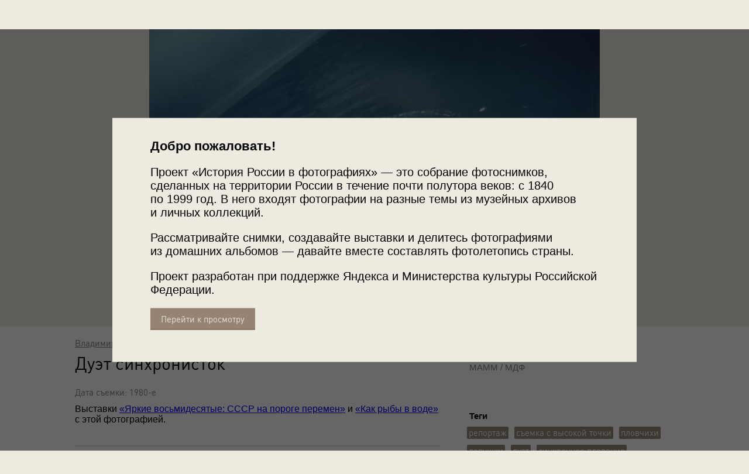

--- FILE ---
content_type: text/html; charset=utf-8
request_url: https://russiainphoto.ru/photos/9196/
body_size: 17097
content:
<!DOCTYPE html>
<!--[if lte IE 9]> <html class="lteie9" lang="ru"> <![endif]-->
<!--[if (gt IE 9)|!(IE)]><!--> <html lang="ru"> <!--<![endif]-->
    <head>
        <meta charset="utf-8">
        <meta http-equiv="X-UA-Compatible" content="IE=edge,chrome=1"><script type="text/javascript">(window.NREUM||(NREUM={})).init={ajax:{deny_list:["bam.nr-data.net"]},feature_flags:["soft_nav"]};(window.NREUM||(NREUM={})).loader_config={licenseKey:"b8d8bca4fa",applicationID:"72613830",browserID:"72614109"};;/*! For license information please see nr-loader-rum-1.308.0.min.js.LICENSE.txt */
(()=>{var e,t,r={163:(e,t,r)=>{"use strict";r.d(t,{j:()=>E});var n=r(384),i=r(1741);var a=r(2555);r(860).K7.genericEvents;const s="experimental.resources",o="register",c=e=>{if(!e||"string"!=typeof e)return!1;try{document.createDocumentFragment().querySelector(e)}catch{return!1}return!0};var d=r(2614),u=r(944),l=r(8122);const f="[data-nr-mask]",g=e=>(0,l.a)(e,(()=>{const e={feature_flags:[],experimental:{allow_registered_children:!1,resources:!1},mask_selector:"*",block_selector:"[data-nr-block]",mask_input_options:{color:!1,date:!1,"datetime-local":!1,email:!1,month:!1,number:!1,range:!1,search:!1,tel:!1,text:!1,time:!1,url:!1,week:!1,textarea:!1,select:!1,password:!0}};return{ajax:{deny_list:void 0,block_internal:!0,enabled:!0,autoStart:!0},api:{get allow_registered_children(){return e.feature_flags.includes(o)||e.experimental.allow_registered_children},set allow_registered_children(t){e.experimental.allow_registered_children=t},duplicate_registered_data:!1},browser_consent_mode:{enabled:!1},distributed_tracing:{enabled:void 0,exclude_newrelic_header:void 0,cors_use_newrelic_header:void 0,cors_use_tracecontext_headers:void 0,allowed_origins:void 0},get feature_flags(){return e.feature_flags},set feature_flags(t){e.feature_flags=t},generic_events:{enabled:!0,autoStart:!0},harvest:{interval:30},jserrors:{enabled:!0,autoStart:!0},logging:{enabled:!0,autoStart:!0},metrics:{enabled:!0,autoStart:!0},obfuscate:void 0,page_action:{enabled:!0},page_view_event:{enabled:!0,autoStart:!0},page_view_timing:{enabled:!0,autoStart:!0},performance:{capture_marks:!1,capture_measures:!1,capture_detail:!0,resources:{get enabled(){return e.feature_flags.includes(s)||e.experimental.resources},set enabled(t){e.experimental.resources=t},asset_types:[],first_party_domains:[],ignore_newrelic:!0}},privacy:{cookies_enabled:!0},proxy:{assets:void 0,beacon:void 0},session:{expiresMs:d.wk,inactiveMs:d.BB},session_replay:{autoStart:!0,enabled:!1,preload:!1,sampling_rate:10,error_sampling_rate:100,collect_fonts:!1,inline_images:!1,fix_stylesheets:!0,mask_all_inputs:!0,get mask_text_selector(){return e.mask_selector},set mask_text_selector(t){c(t)?e.mask_selector="".concat(t,",").concat(f):""===t||null===t?e.mask_selector=f:(0,u.R)(5,t)},get block_class(){return"nr-block"},get ignore_class(){return"nr-ignore"},get mask_text_class(){return"nr-mask"},get block_selector(){return e.block_selector},set block_selector(t){c(t)?e.block_selector+=",".concat(t):""!==t&&(0,u.R)(6,t)},get mask_input_options(){return e.mask_input_options},set mask_input_options(t){t&&"object"==typeof t?e.mask_input_options={...t,password:!0}:(0,u.R)(7,t)}},session_trace:{enabled:!0,autoStart:!0},soft_navigations:{enabled:!0,autoStart:!0},spa:{enabled:!0,autoStart:!0},ssl:void 0,user_actions:{enabled:!0,elementAttributes:["id","className","tagName","type"]}}})());var p=r(6154),m=r(9324);let h=0;const v={buildEnv:m.F3,distMethod:m.Xs,version:m.xv,originTime:p.WN},b={consented:!1},y={appMetadata:{},get consented(){return this.session?.state?.consent||b.consented},set consented(e){b.consented=e},customTransaction:void 0,denyList:void 0,disabled:!1,harvester:void 0,isolatedBacklog:!1,isRecording:!1,loaderType:void 0,maxBytes:3e4,obfuscator:void 0,onerror:void 0,ptid:void 0,releaseIds:{},session:void 0,timeKeeper:void 0,registeredEntities:[],jsAttributesMetadata:{bytes:0},get harvestCount(){return++h}},_=e=>{const t=(0,l.a)(e,y),r=Object.keys(v).reduce((e,t)=>(e[t]={value:v[t],writable:!1,configurable:!0,enumerable:!0},e),{});return Object.defineProperties(t,r)};var w=r(5701);const x=e=>{const t=e.startsWith("http");e+="/",r.p=t?e:"https://"+e};var R=r(7836),k=r(3241);const A={accountID:void 0,trustKey:void 0,agentID:void 0,licenseKey:void 0,applicationID:void 0,xpid:void 0},S=e=>(0,l.a)(e,A),T=new Set;function E(e,t={},r,s){let{init:o,info:c,loader_config:d,runtime:u={},exposed:l=!0}=t;if(!c){const e=(0,n.pV)();o=e.init,c=e.info,d=e.loader_config}e.init=g(o||{}),e.loader_config=S(d||{}),c.jsAttributes??={},p.bv&&(c.jsAttributes.isWorker=!0),e.info=(0,a.D)(c);const f=e.init,m=[c.beacon,c.errorBeacon];T.has(e.agentIdentifier)||(f.proxy.assets&&(x(f.proxy.assets),m.push(f.proxy.assets)),f.proxy.beacon&&m.push(f.proxy.beacon),e.beacons=[...m],function(e){const t=(0,n.pV)();Object.getOwnPropertyNames(i.W.prototype).forEach(r=>{const n=i.W.prototype[r];if("function"!=typeof n||"constructor"===n)return;let a=t[r];e[r]&&!1!==e.exposed&&"micro-agent"!==e.runtime?.loaderType&&(t[r]=(...t)=>{const n=e[r](...t);return a?a(...t):n})})}(e),(0,n.US)("activatedFeatures",w.B)),u.denyList=[...f.ajax.deny_list||[],...f.ajax.block_internal?m:[]],u.ptid=e.agentIdentifier,u.loaderType=r,e.runtime=_(u),T.has(e.agentIdentifier)||(e.ee=R.ee.get(e.agentIdentifier),e.exposed=l,(0,k.W)({agentIdentifier:e.agentIdentifier,drained:!!w.B?.[e.agentIdentifier],type:"lifecycle",name:"initialize",feature:void 0,data:e.config})),T.add(e.agentIdentifier)}},384:(e,t,r)=>{"use strict";r.d(t,{NT:()=>s,US:()=>u,Zm:()=>o,bQ:()=>d,dV:()=>c,pV:()=>l});var n=r(6154),i=r(1863),a=r(1910);const s={beacon:"bam.nr-data.net",errorBeacon:"bam.nr-data.net"};function o(){return n.gm.NREUM||(n.gm.NREUM={}),void 0===n.gm.newrelic&&(n.gm.newrelic=n.gm.NREUM),n.gm.NREUM}function c(){let e=o();return e.o||(e.o={ST:n.gm.setTimeout,SI:n.gm.setImmediate||n.gm.setInterval,CT:n.gm.clearTimeout,XHR:n.gm.XMLHttpRequest,REQ:n.gm.Request,EV:n.gm.Event,PR:n.gm.Promise,MO:n.gm.MutationObserver,FETCH:n.gm.fetch,WS:n.gm.WebSocket},(0,a.i)(...Object.values(e.o))),e}function d(e,t){let r=o();r.initializedAgents??={},t.initializedAt={ms:(0,i.t)(),date:new Date},r.initializedAgents[e]=t}function u(e,t){o()[e]=t}function l(){return function(){let e=o();const t=e.info||{};e.info={beacon:s.beacon,errorBeacon:s.errorBeacon,...t}}(),function(){let e=o();const t=e.init||{};e.init={...t}}(),c(),function(){let e=o();const t=e.loader_config||{};e.loader_config={...t}}(),o()}},782:(e,t,r)=>{"use strict";r.d(t,{T:()=>n});const n=r(860).K7.pageViewTiming},860:(e,t,r)=>{"use strict";r.d(t,{$J:()=>u,K7:()=>c,P3:()=>d,XX:()=>i,Yy:()=>o,df:()=>a,qY:()=>n,v4:()=>s});const n="events",i="jserrors",a="browser/blobs",s="rum",o="browser/logs",c={ajax:"ajax",genericEvents:"generic_events",jserrors:i,logging:"logging",metrics:"metrics",pageAction:"page_action",pageViewEvent:"page_view_event",pageViewTiming:"page_view_timing",sessionReplay:"session_replay",sessionTrace:"session_trace",softNav:"soft_navigations",spa:"spa"},d={[c.pageViewEvent]:1,[c.pageViewTiming]:2,[c.metrics]:3,[c.jserrors]:4,[c.spa]:5,[c.ajax]:6,[c.sessionTrace]:7,[c.softNav]:8,[c.sessionReplay]:9,[c.logging]:10,[c.genericEvents]:11},u={[c.pageViewEvent]:s,[c.pageViewTiming]:n,[c.ajax]:n,[c.spa]:n,[c.softNav]:n,[c.metrics]:i,[c.jserrors]:i,[c.sessionTrace]:a,[c.sessionReplay]:a,[c.logging]:o,[c.genericEvents]:"ins"}},944:(e,t,r)=>{"use strict";r.d(t,{R:()=>i});var n=r(3241);function i(e,t){"function"==typeof console.debug&&(console.debug("New Relic Warning: https://github.com/newrelic/newrelic-browser-agent/blob/main/docs/warning-codes.md#".concat(e),t),(0,n.W)({agentIdentifier:null,drained:null,type:"data",name:"warn",feature:"warn",data:{code:e,secondary:t}}))}},1687:(e,t,r)=>{"use strict";r.d(t,{Ak:()=>d,Ze:()=>f,x3:()=>u});var n=r(3241),i=r(7836),a=r(3606),s=r(860),o=r(2646);const c={};function d(e,t){const r={staged:!1,priority:s.P3[t]||0};l(e),c[e].get(t)||c[e].set(t,r)}function u(e,t){e&&c[e]&&(c[e].get(t)&&c[e].delete(t),p(e,t,!1),c[e].size&&g(e))}function l(e){if(!e)throw new Error("agentIdentifier required");c[e]||(c[e]=new Map)}function f(e="",t="feature",r=!1){if(l(e),!e||!c[e].get(t)||r)return p(e,t);c[e].get(t).staged=!0,g(e)}function g(e){const t=Array.from(c[e]);t.every(([e,t])=>t.staged)&&(t.sort((e,t)=>e[1].priority-t[1].priority),t.forEach(([t])=>{c[e].delete(t),p(e,t)}))}function p(e,t,r=!0){const s=e?i.ee.get(e):i.ee,c=a.i.handlers;if(!s.aborted&&s.backlog&&c){if((0,n.W)({agentIdentifier:e,type:"lifecycle",name:"drain",feature:t}),r){const e=s.backlog[t],r=c[t];if(r){for(let t=0;e&&t<e.length;++t)m(e[t],r);Object.entries(r).forEach(([e,t])=>{Object.values(t||{}).forEach(t=>{t[0]?.on&&t[0]?.context()instanceof o.y&&t[0].on(e,t[1])})})}}s.isolatedBacklog||delete c[t],s.backlog[t]=null,s.emit("drain-"+t,[])}}function m(e,t){var r=e[1];Object.values(t[r]||{}).forEach(t=>{var r=e[0];if(t[0]===r){var n=t[1],i=e[3],a=e[2];n.apply(i,a)}})}},1738:(e,t,r)=>{"use strict";r.d(t,{U:()=>g,Y:()=>f});var n=r(3241),i=r(9908),a=r(1863),s=r(944),o=r(5701),c=r(3969),d=r(8362),u=r(860),l=r(4261);function f(e,t,r,a){const f=a||r;!f||f[e]&&f[e]!==d.d.prototype[e]||(f[e]=function(){(0,i.p)(c.xV,["API/"+e+"/called"],void 0,u.K7.metrics,r.ee),(0,n.W)({agentIdentifier:r.agentIdentifier,drained:!!o.B?.[r.agentIdentifier],type:"data",name:"api",feature:l.Pl+e,data:{}});try{return t.apply(this,arguments)}catch(e){(0,s.R)(23,e)}})}function g(e,t,r,n,s){const o=e.info;null===r?delete o.jsAttributes[t]:o.jsAttributes[t]=r,(s||null===r)&&(0,i.p)(l.Pl+n,[(0,a.t)(),t,r],void 0,"session",e.ee)}},1741:(e,t,r)=>{"use strict";r.d(t,{W:()=>a});var n=r(944),i=r(4261);class a{#e(e,...t){if(this[e]!==a.prototype[e])return this[e](...t);(0,n.R)(35,e)}addPageAction(e,t){return this.#e(i.hG,e,t)}register(e){return this.#e(i.eY,e)}recordCustomEvent(e,t){return this.#e(i.fF,e,t)}setPageViewName(e,t){return this.#e(i.Fw,e,t)}setCustomAttribute(e,t,r){return this.#e(i.cD,e,t,r)}noticeError(e,t){return this.#e(i.o5,e,t)}setUserId(e,t=!1){return this.#e(i.Dl,e,t)}setApplicationVersion(e){return this.#e(i.nb,e)}setErrorHandler(e){return this.#e(i.bt,e)}addRelease(e,t){return this.#e(i.k6,e,t)}log(e,t){return this.#e(i.$9,e,t)}start(){return this.#e(i.d3)}finished(e){return this.#e(i.BL,e)}recordReplay(){return this.#e(i.CH)}pauseReplay(){return this.#e(i.Tb)}addToTrace(e){return this.#e(i.U2,e)}setCurrentRouteName(e){return this.#e(i.PA,e)}interaction(e){return this.#e(i.dT,e)}wrapLogger(e,t,r){return this.#e(i.Wb,e,t,r)}measure(e,t){return this.#e(i.V1,e,t)}consent(e){return this.#e(i.Pv,e)}}},1863:(e,t,r)=>{"use strict";function n(){return Math.floor(performance.now())}r.d(t,{t:()=>n})},1910:(e,t,r)=>{"use strict";r.d(t,{i:()=>a});var n=r(944);const i=new Map;function a(...e){return e.every(e=>{if(i.has(e))return i.get(e);const t="function"==typeof e?e.toString():"",r=t.includes("[native code]"),a=t.includes("nrWrapper");return r||a||(0,n.R)(64,e?.name||t),i.set(e,r),r})}},2555:(e,t,r)=>{"use strict";r.d(t,{D:()=>o,f:()=>s});var n=r(384),i=r(8122);const a={beacon:n.NT.beacon,errorBeacon:n.NT.errorBeacon,licenseKey:void 0,applicationID:void 0,sa:void 0,queueTime:void 0,applicationTime:void 0,ttGuid:void 0,user:void 0,account:void 0,product:void 0,extra:void 0,jsAttributes:{},userAttributes:void 0,atts:void 0,transactionName:void 0,tNamePlain:void 0};function s(e){try{return!!e.licenseKey&&!!e.errorBeacon&&!!e.applicationID}catch(e){return!1}}const o=e=>(0,i.a)(e,a)},2614:(e,t,r)=>{"use strict";r.d(t,{BB:()=>s,H3:()=>n,g:()=>d,iL:()=>c,tS:()=>o,uh:()=>i,wk:()=>a});const n="NRBA",i="SESSION",a=144e5,s=18e5,o={STARTED:"session-started",PAUSE:"session-pause",RESET:"session-reset",RESUME:"session-resume",UPDATE:"session-update"},c={SAME_TAB:"same-tab",CROSS_TAB:"cross-tab"},d={OFF:0,FULL:1,ERROR:2}},2646:(e,t,r)=>{"use strict";r.d(t,{y:()=>n});class n{constructor(e){this.contextId=e}}},2843:(e,t,r)=>{"use strict";r.d(t,{G:()=>a,u:()=>i});var n=r(3878);function i(e,t=!1,r,i){(0,n.DD)("visibilitychange",function(){if(t)return void("hidden"===document.visibilityState&&e());e(document.visibilityState)},r,i)}function a(e,t,r){(0,n.sp)("pagehide",e,t,r)}},3241:(e,t,r)=>{"use strict";r.d(t,{W:()=>a});var n=r(6154);const i="newrelic";function a(e={}){try{n.gm.dispatchEvent(new CustomEvent(i,{detail:e}))}catch(e){}}},3606:(e,t,r)=>{"use strict";r.d(t,{i:()=>a});var n=r(9908);a.on=s;var i=a.handlers={};function a(e,t,r,a){s(a||n.d,i,e,t,r)}function s(e,t,r,i,a){a||(a="feature"),e||(e=n.d);var s=t[a]=t[a]||{};(s[r]=s[r]||[]).push([e,i])}},3878:(e,t,r)=>{"use strict";function n(e,t){return{capture:e,passive:!1,signal:t}}function i(e,t,r=!1,i){window.addEventListener(e,t,n(r,i))}function a(e,t,r=!1,i){document.addEventListener(e,t,n(r,i))}r.d(t,{DD:()=>a,jT:()=>n,sp:()=>i})},3969:(e,t,r)=>{"use strict";r.d(t,{TZ:()=>n,XG:()=>o,rs:()=>i,xV:()=>s,z_:()=>a});const n=r(860).K7.metrics,i="sm",a="cm",s="storeSupportabilityMetrics",o="storeEventMetrics"},4234:(e,t,r)=>{"use strict";r.d(t,{W:()=>a});var n=r(7836),i=r(1687);class a{constructor(e,t){this.agentIdentifier=e,this.ee=n.ee.get(e),this.featureName=t,this.blocked=!1}deregisterDrain(){(0,i.x3)(this.agentIdentifier,this.featureName)}}},4261:(e,t,r)=>{"use strict";r.d(t,{$9:()=>d,BL:()=>o,CH:()=>g,Dl:()=>_,Fw:()=>y,PA:()=>h,Pl:()=>n,Pv:()=>k,Tb:()=>l,U2:()=>a,V1:()=>R,Wb:()=>x,bt:()=>b,cD:()=>v,d3:()=>w,dT:()=>c,eY:()=>p,fF:()=>f,hG:()=>i,k6:()=>s,nb:()=>m,o5:()=>u});const n="api-",i="addPageAction",a="addToTrace",s="addRelease",o="finished",c="interaction",d="log",u="noticeError",l="pauseReplay",f="recordCustomEvent",g="recordReplay",p="register",m="setApplicationVersion",h="setCurrentRouteName",v="setCustomAttribute",b="setErrorHandler",y="setPageViewName",_="setUserId",w="start",x="wrapLogger",R="measure",k="consent"},5289:(e,t,r)=>{"use strict";r.d(t,{GG:()=>s,Qr:()=>c,sB:()=>o});var n=r(3878),i=r(6389);function a(){return"undefined"==typeof document||"complete"===document.readyState}function s(e,t){if(a())return e();const r=(0,i.J)(e),s=setInterval(()=>{a()&&(clearInterval(s),r())},500);(0,n.sp)("load",r,t)}function o(e){if(a())return e();(0,n.DD)("DOMContentLoaded",e)}function c(e){if(a())return e();(0,n.sp)("popstate",e)}},5607:(e,t,r)=>{"use strict";r.d(t,{W:()=>n});const n=(0,r(9566).bz)()},5701:(e,t,r)=>{"use strict";r.d(t,{B:()=>a,t:()=>s});var n=r(3241);const i=new Set,a={};function s(e,t){const r=t.agentIdentifier;a[r]??={},e&&"object"==typeof e&&(i.has(r)||(t.ee.emit("rumresp",[e]),a[r]=e,i.add(r),(0,n.W)({agentIdentifier:r,loaded:!0,drained:!0,type:"lifecycle",name:"load",feature:void 0,data:e})))}},6154:(e,t,r)=>{"use strict";r.d(t,{OF:()=>c,RI:()=>i,WN:()=>u,bv:()=>a,eN:()=>l,gm:()=>s,mw:()=>o,sb:()=>d});var n=r(1863);const i="undefined"!=typeof window&&!!window.document,a="undefined"!=typeof WorkerGlobalScope&&("undefined"!=typeof self&&self instanceof WorkerGlobalScope&&self.navigator instanceof WorkerNavigator||"undefined"!=typeof globalThis&&globalThis instanceof WorkerGlobalScope&&globalThis.navigator instanceof WorkerNavigator),s=i?window:"undefined"!=typeof WorkerGlobalScope&&("undefined"!=typeof self&&self instanceof WorkerGlobalScope&&self||"undefined"!=typeof globalThis&&globalThis instanceof WorkerGlobalScope&&globalThis),o=Boolean("hidden"===s?.document?.visibilityState),c=/iPad|iPhone|iPod/.test(s.navigator?.userAgent),d=c&&"undefined"==typeof SharedWorker,u=((()=>{const e=s.navigator?.userAgent?.match(/Firefox[/\s](\d+\.\d+)/);Array.isArray(e)&&e.length>=2&&e[1]})(),Date.now()-(0,n.t)()),l=()=>"undefined"!=typeof PerformanceNavigationTiming&&s?.performance?.getEntriesByType("navigation")?.[0]?.responseStart},6389:(e,t,r)=>{"use strict";function n(e,t=500,r={}){const n=r?.leading||!1;let i;return(...r)=>{n&&void 0===i&&(e.apply(this,r),i=setTimeout(()=>{i=clearTimeout(i)},t)),n||(clearTimeout(i),i=setTimeout(()=>{e.apply(this,r)},t))}}function i(e){let t=!1;return(...r)=>{t||(t=!0,e.apply(this,r))}}r.d(t,{J:()=>i,s:()=>n})},6630:(e,t,r)=>{"use strict";r.d(t,{T:()=>n});const n=r(860).K7.pageViewEvent},7699:(e,t,r)=>{"use strict";r.d(t,{It:()=>a,KC:()=>o,No:()=>i,qh:()=>s});var n=r(860);const i=16e3,a=1e6,s="SESSION_ERROR",o={[n.K7.logging]:!0,[n.K7.genericEvents]:!1,[n.K7.jserrors]:!1,[n.K7.ajax]:!1}},7836:(e,t,r)=>{"use strict";r.d(t,{P:()=>o,ee:()=>c});var n=r(384),i=r(8990),a=r(2646),s=r(5607);const o="nr@context:".concat(s.W),c=function e(t,r){var n={},s={},u={},l=!1;try{l=16===r.length&&d.initializedAgents?.[r]?.runtime.isolatedBacklog}catch(e){}var f={on:p,addEventListener:p,removeEventListener:function(e,t){var r=n[e];if(!r)return;for(var i=0;i<r.length;i++)r[i]===t&&r.splice(i,1)},emit:function(e,r,n,i,a){!1!==a&&(a=!0);if(c.aborted&&!i)return;t&&a&&t.emit(e,r,n);var o=g(n);m(e).forEach(e=>{e.apply(o,r)});var d=v()[s[e]];d&&d.push([f,e,r,o]);return o},get:h,listeners:m,context:g,buffer:function(e,t){const r=v();if(t=t||"feature",f.aborted)return;Object.entries(e||{}).forEach(([e,n])=>{s[n]=t,t in r||(r[t]=[])})},abort:function(){f._aborted=!0,Object.keys(f.backlog).forEach(e=>{delete f.backlog[e]})},isBuffering:function(e){return!!v()[s[e]]},debugId:r,backlog:l?{}:t&&"object"==typeof t.backlog?t.backlog:{},isolatedBacklog:l};return Object.defineProperty(f,"aborted",{get:()=>{let e=f._aborted||!1;return e||(t&&(e=t.aborted),e)}}),f;function g(e){return e&&e instanceof a.y?e:e?(0,i.I)(e,o,()=>new a.y(o)):new a.y(o)}function p(e,t){n[e]=m(e).concat(t)}function m(e){return n[e]||[]}function h(t){return u[t]=u[t]||e(f,t)}function v(){return f.backlog}}(void 0,"globalEE"),d=(0,n.Zm)();d.ee||(d.ee=c)},8122:(e,t,r)=>{"use strict";r.d(t,{a:()=>i});var n=r(944);function i(e,t){try{if(!e||"object"!=typeof e)return(0,n.R)(3);if(!t||"object"!=typeof t)return(0,n.R)(4);const r=Object.create(Object.getPrototypeOf(t),Object.getOwnPropertyDescriptors(t)),a=0===Object.keys(r).length?e:r;for(let s in a)if(void 0!==e[s])try{if(null===e[s]){r[s]=null;continue}Array.isArray(e[s])&&Array.isArray(t[s])?r[s]=Array.from(new Set([...e[s],...t[s]])):"object"==typeof e[s]&&"object"==typeof t[s]?r[s]=i(e[s],t[s]):r[s]=e[s]}catch(e){r[s]||(0,n.R)(1,e)}return r}catch(e){(0,n.R)(2,e)}}},8362:(e,t,r)=>{"use strict";r.d(t,{d:()=>a});var n=r(9566),i=r(1741);class a extends i.W{agentIdentifier=(0,n.LA)(16)}},8374:(e,t,r)=>{r.nc=(()=>{try{return document?.currentScript?.nonce}catch(e){}return""})()},8990:(e,t,r)=>{"use strict";r.d(t,{I:()=>i});var n=Object.prototype.hasOwnProperty;function i(e,t,r){if(n.call(e,t))return e[t];var i=r();if(Object.defineProperty&&Object.keys)try{return Object.defineProperty(e,t,{value:i,writable:!0,enumerable:!1}),i}catch(e){}return e[t]=i,i}},9324:(e,t,r)=>{"use strict";r.d(t,{F3:()=>i,Xs:()=>a,xv:()=>n});const n="1.308.0",i="PROD",a="CDN"},9566:(e,t,r)=>{"use strict";r.d(t,{LA:()=>o,bz:()=>s});var n=r(6154);const i="xxxxxxxx-xxxx-4xxx-yxxx-xxxxxxxxxxxx";function a(e,t){return e?15&e[t]:16*Math.random()|0}function s(){const e=n.gm?.crypto||n.gm?.msCrypto;let t,r=0;return e&&e.getRandomValues&&(t=e.getRandomValues(new Uint8Array(30))),i.split("").map(e=>"x"===e?a(t,r++).toString(16):"y"===e?(3&a()|8).toString(16):e).join("")}function o(e){const t=n.gm?.crypto||n.gm?.msCrypto;let r,i=0;t&&t.getRandomValues&&(r=t.getRandomValues(new Uint8Array(e)));const s=[];for(var o=0;o<e;o++)s.push(a(r,i++).toString(16));return s.join("")}},9908:(e,t,r)=>{"use strict";r.d(t,{d:()=>n,p:()=>i});var n=r(7836).ee.get("handle");function i(e,t,r,i,a){a?(a.buffer([e],i),a.emit(e,t,r)):(n.buffer([e],i),n.emit(e,t,r))}}},n={};function i(e){var t=n[e];if(void 0!==t)return t.exports;var a=n[e]={exports:{}};return r[e](a,a.exports,i),a.exports}i.m=r,i.d=(e,t)=>{for(var r in t)i.o(t,r)&&!i.o(e,r)&&Object.defineProperty(e,r,{enumerable:!0,get:t[r]})},i.f={},i.e=e=>Promise.all(Object.keys(i.f).reduce((t,r)=>(i.f[r](e,t),t),[])),i.u=e=>"nr-rum-1.308.0.min.js",i.o=(e,t)=>Object.prototype.hasOwnProperty.call(e,t),e={},t="NRBA-1.308.0.PROD:",i.l=(r,n,a,s)=>{if(e[r])e[r].push(n);else{var o,c;if(void 0!==a)for(var d=document.getElementsByTagName("script"),u=0;u<d.length;u++){var l=d[u];if(l.getAttribute("src")==r||l.getAttribute("data-webpack")==t+a){o=l;break}}if(!o){c=!0;var f={296:"sha512-+MIMDsOcckGXa1EdWHqFNv7P+JUkd5kQwCBr3KE6uCvnsBNUrdSt4a/3/L4j4TxtnaMNjHpza2/erNQbpacJQA=="};(o=document.createElement("script")).charset="utf-8",i.nc&&o.setAttribute("nonce",i.nc),o.setAttribute("data-webpack",t+a),o.src=r,0!==o.src.indexOf(window.location.origin+"/")&&(o.crossOrigin="anonymous"),f[s]&&(o.integrity=f[s])}e[r]=[n];var g=(t,n)=>{o.onerror=o.onload=null,clearTimeout(p);var i=e[r];if(delete e[r],o.parentNode&&o.parentNode.removeChild(o),i&&i.forEach(e=>e(n)),t)return t(n)},p=setTimeout(g.bind(null,void 0,{type:"timeout",target:o}),12e4);o.onerror=g.bind(null,o.onerror),o.onload=g.bind(null,o.onload),c&&document.head.appendChild(o)}},i.r=e=>{"undefined"!=typeof Symbol&&Symbol.toStringTag&&Object.defineProperty(e,Symbol.toStringTag,{value:"Module"}),Object.defineProperty(e,"__esModule",{value:!0})},i.p="https://js-agent.newrelic.com/",(()=>{var e={374:0,840:0};i.f.j=(t,r)=>{var n=i.o(e,t)?e[t]:void 0;if(0!==n)if(n)r.push(n[2]);else{var a=new Promise((r,i)=>n=e[t]=[r,i]);r.push(n[2]=a);var s=i.p+i.u(t),o=new Error;i.l(s,r=>{if(i.o(e,t)&&(0!==(n=e[t])&&(e[t]=void 0),n)){var a=r&&("load"===r.type?"missing":r.type),s=r&&r.target&&r.target.src;o.message="Loading chunk "+t+" failed: ("+a+": "+s+")",o.name="ChunkLoadError",o.type=a,o.request=s,n[1](o)}},"chunk-"+t,t)}};var t=(t,r)=>{var n,a,[s,o,c]=r,d=0;if(s.some(t=>0!==e[t])){for(n in o)i.o(o,n)&&(i.m[n]=o[n]);if(c)c(i)}for(t&&t(r);d<s.length;d++)a=s[d],i.o(e,a)&&e[a]&&e[a][0](),e[a]=0},r=self["webpackChunk:NRBA-1.308.0.PROD"]=self["webpackChunk:NRBA-1.308.0.PROD"]||[];r.forEach(t.bind(null,0)),r.push=t.bind(null,r.push.bind(r))})(),(()=>{"use strict";i(8374);var e=i(8362),t=i(860);const r=Object.values(t.K7);var n=i(163);var a=i(9908),s=i(1863),o=i(4261),c=i(1738);var d=i(1687),u=i(4234),l=i(5289),f=i(6154),g=i(944),p=i(384);const m=e=>f.RI&&!0===e?.privacy.cookies_enabled;function h(e){return!!(0,p.dV)().o.MO&&m(e)&&!0===e?.session_trace.enabled}var v=i(6389),b=i(7699);class y extends u.W{constructor(e,t){super(e.agentIdentifier,t),this.agentRef=e,this.abortHandler=void 0,this.featAggregate=void 0,this.loadedSuccessfully=void 0,this.onAggregateImported=new Promise(e=>{this.loadedSuccessfully=e}),this.deferred=Promise.resolve(),!1===e.init[this.featureName].autoStart?this.deferred=new Promise((t,r)=>{this.ee.on("manual-start-all",(0,v.J)(()=>{(0,d.Ak)(e.agentIdentifier,this.featureName),t()}))}):(0,d.Ak)(e.agentIdentifier,t)}importAggregator(e,t,r={}){if(this.featAggregate)return;const n=async()=>{let n;await this.deferred;try{if(m(e.init)){const{setupAgentSession:t}=await i.e(296).then(i.bind(i,3305));n=t(e)}}catch(e){(0,g.R)(20,e),this.ee.emit("internal-error",[e]),(0,a.p)(b.qh,[e],void 0,this.featureName,this.ee)}try{if(!this.#t(this.featureName,n,e.init))return(0,d.Ze)(this.agentIdentifier,this.featureName),void this.loadedSuccessfully(!1);const{Aggregate:i}=await t();this.featAggregate=new i(e,r),e.runtime.harvester.initializedAggregates.push(this.featAggregate),this.loadedSuccessfully(!0)}catch(e){(0,g.R)(34,e),this.abortHandler?.(),(0,d.Ze)(this.agentIdentifier,this.featureName,!0),this.loadedSuccessfully(!1),this.ee&&this.ee.abort()}};f.RI?(0,l.GG)(()=>n(),!0):n()}#t(e,r,n){if(this.blocked)return!1;switch(e){case t.K7.sessionReplay:return h(n)&&!!r;case t.K7.sessionTrace:return!!r;default:return!0}}}var _=i(6630),w=i(2614),x=i(3241);class R extends y{static featureName=_.T;constructor(e){var t;super(e,_.T),this.setupInspectionEvents(e.agentIdentifier),t=e,(0,c.Y)(o.Fw,function(e,r){"string"==typeof e&&("/"!==e.charAt(0)&&(e="/"+e),t.runtime.customTransaction=(r||"http://custom.transaction")+e,(0,a.p)(o.Pl+o.Fw,[(0,s.t)()],void 0,void 0,t.ee))},t),this.importAggregator(e,()=>i.e(296).then(i.bind(i,3943)))}setupInspectionEvents(e){const t=(t,r)=>{t&&(0,x.W)({agentIdentifier:e,timeStamp:t.timeStamp,loaded:"complete"===t.target.readyState,type:"window",name:r,data:t.target.location+""})};(0,l.sB)(e=>{t(e,"DOMContentLoaded")}),(0,l.GG)(e=>{t(e,"load")}),(0,l.Qr)(e=>{t(e,"navigate")}),this.ee.on(w.tS.UPDATE,(t,r)=>{(0,x.W)({agentIdentifier:e,type:"lifecycle",name:"session",data:r})})}}class k extends e.d{constructor(e){var t;(super(),f.gm)?(this.features={},(0,p.bQ)(this.agentIdentifier,this),this.desiredFeatures=new Set(e.features||[]),this.desiredFeatures.add(R),(0,n.j)(this,e,e.loaderType||"agent"),t=this,(0,c.Y)(o.cD,function(e,r,n=!1){if("string"==typeof e){if(["string","number","boolean"].includes(typeof r)||null===r)return(0,c.U)(t,e,r,o.cD,n);(0,g.R)(40,typeof r)}else(0,g.R)(39,typeof e)},t),function(e){(0,c.Y)(o.Dl,function(t,r=!1){if("string"!=typeof t&&null!==t)return void(0,g.R)(41,typeof t);const n=e.info.jsAttributes["enduser.id"];r&&null!=n&&n!==t?(0,a.p)(o.Pl+"setUserIdAndResetSession",[t],void 0,"session",e.ee):(0,c.U)(e,"enduser.id",t,o.Dl,!0)},e)}(this),function(e){(0,c.Y)(o.nb,function(t){if("string"==typeof t||null===t)return(0,c.U)(e,"application.version",t,o.nb,!1);(0,g.R)(42,typeof t)},e)}(this),function(e){(0,c.Y)(o.d3,function(){e.ee.emit("manual-start-all")},e)}(this),function(e){(0,c.Y)(o.Pv,function(t=!0){if("boolean"==typeof t){if((0,a.p)(o.Pl+o.Pv,[t],void 0,"session",e.ee),e.runtime.consented=t,t){const t=e.features.page_view_event;t.onAggregateImported.then(e=>{const r=t.featAggregate;e&&!r.sentRum&&r.sendRum()})}}else(0,g.R)(65,typeof t)},e)}(this),this.run()):(0,g.R)(21)}get config(){return{info:this.info,init:this.init,loader_config:this.loader_config,runtime:this.runtime}}get api(){return this}run(){try{const e=function(e){const t={};return r.forEach(r=>{t[r]=!!e[r]?.enabled}),t}(this.init),n=[...this.desiredFeatures];n.sort((e,r)=>t.P3[e.featureName]-t.P3[r.featureName]),n.forEach(r=>{if(!e[r.featureName]&&r.featureName!==t.K7.pageViewEvent)return;if(r.featureName===t.K7.spa)return void(0,g.R)(67);const n=function(e){switch(e){case t.K7.ajax:return[t.K7.jserrors];case t.K7.sessionTrace:return[t.K7.ajax,t.K7.pageViewEvent];case t.K7.sessionReplay:return[t.K7.sessionTrace];case t.K7.pageViewTiming:return[t.K7.pageViewEvent];default:return[]}}(r.featureName).filter(e=>!(e in this.features));n.length>0&&(0,g.R)(36,{targetFeature:r.featureName,missingDependencies:n}),this.features[r.featureName]=new r(this)})}catch(e){(0,g.R)(22,e);for(const e in this.features)this.features[e].abortHandler?.();const t=(0,p.Zm)();delete t.initializedAgents[this.agentIdentifier]?.features,delete this.sharedAggregator;return t.ee.get(this.agentIdentifier).abort(),!1}}}var A=i(2843),S=i(782);class T extends y{static featureName=S.T;constructor(e){super(e,S.T),f.RI&&((0,A.u)(()=>(0,a.p)("docHidden",[(0,s.t)()],void 0,S.T,this.ee),!0),(0,A.G)(()=>(0,a.p)("winPagehide",[(0,s.t)()],void 0,S.T,this.ee)),this.importAggregator(e,()=>i.e(296).then(i.bind(i,2117))))}}var E=i(3969);class I extends y{static featureName=E.TZ;constructor(e){super(e,E.TZ),f.RI&&document.addEventListener("securitypolicyviolation",e=>{(0,a.p)(E.xV,["Generic/CSPViolation/Detected"],void 0,this.featureName,this.ee)}),this.importAggregator(e,()=>i.e(296).then(i.bind(i,9623)))}}new k({features:[R,T,I],loaderType:"lite"})})()})();</script><script type="text/javascript">window.NREUM||(NREUM={});NREUM.info={"errorBeacon":"bam.nr-data.net","agent":"","applicationTime":61,"licenseKey":"b8d8bca4fa","beacon":"bam.nr-data.net","transactionName":"NlUGYURXW0UAARVRXg8fIkBYVUFfDgxOWUERQ0pFXllBWRJMF1FUFkNKU0RZW0JbMglXRQ50AUFXX1lgCAcWFlYERA==","queueTime":0,"applicationID":"72613830"}</script>
        <title>
    Фото "Дуэт синхронисток", 1980-е - История России в фотографиях
</title>
        <meta name="description" content="
    Фотография "Дуэт синхронисток", 1980-е. Авторы - Владимир Вяткин. Источник: МАММ / МДФ. Выставки&amp;nbsp;«Яркие восьмидесятые: СССР на пороге перемен»&amp;nbsp;и «Как рыбы в воде» с этой фотографией. 
">
        <meta name="viewport" content="width=device-width, initial-scale=0.7, user-scalable=yes, shrink-to-fit=no">
        <meta property="og:title" content="
    Фото "Дуэт синхронисток", 1980-е - История России в фотографиях
">
        <meta property="og:description" content="
    Фотография "Дуэт синхронисток", 1980-е. Авторы - Владимир Вяткин. Источник: МАММ / МДФ. Выставки&amp;nbsp;«Яркие восьмидесятые: СССР на пороге перемен»&amp;nbsp;и «Как рыбы в воде» с этой фотографией. 
">
        <link rel="shortcut icon" href="/static/favicon.ico" type="image/x-icon">
        <link rel="stylesheet" href="/static/dist/front.vendor.css?08db67b16f1910140ec33a1e8220ecf7">
        <link rel="stylesheet" href="/static/dist/front.css?2f5df58c33ef0cfa465aba6ee64df97b">
        <script type="application/javascript">
    (function () {
        function getCookies() {
            var cookies = {};
            var parts = document.cookie.split(/;*\s/);

            parts.forEach(function (part) {
                var cookie = part.split('=');
                cookies[cookie[0]] = cookie[1]
            });

            return cookies;
        }

        function isSmallDevice() {
            var desktopMinSize = 769;
            var minSide = Math.min(screen.width, screen.height);

            return (minSide < desktopMinSize);
        }

        function shouldRedirect() {
            var cookies = getCookies();
            var forceDesktop = cookies['use_desktop'] === 'yes';

            return !(forceDesktop || window.location.host.match('^m\.'));
        }

        function isMobile() {
            var ua = navigator.userAgent||navigator.vendor||window.opera;

            return (/Android|webOS|iPhone|iPad|iPod|BlackBerry|Nokia|BB10|mobi|tablet|opera mini|nexus 7/i.test(ua));
        }

        function isIpad() {
            return navigator.userAgent.match(/iPad/i) !== null;
        }

        function isNativeAndroidBrowser(){
            var navU = navigator.userAgent;

            // Android Mobile
            var isAndroidMobile = navU.indexOf('Android') > -1 && navU.indexOf('Mozilla/5.0') > -1;

            var isFirefox = navigator.userAgent.toLowerCase().indexOf('firefox') > -1;

            // Apple webkit
            var regExAppleWebKit = new RegExp(/AppleWebKit\/([\d.]+)/);
            var resultAppleWebKitRegEx = regExAppleWebKit.exec(navU);
            var appleWebKitVersion = (resultAppleWebKitRegEx === null ? null : parseFloat(regExAppleWebKit.exec(navU)[1]));

            // Chrome
            var regExChrome = new RegExp(/Chrome\/([\d.]+)/);
            var resultChromeRegEx = regExChrome.exec(navU);
            var chromeVersion = (resultChromeRegEx === null ? null : parseFloat(regExChrome.exec(navU)[1]));

            // Native Android Browser
            var isAndroidBrowser = isAndroidMobile && (appleWebKitVersion !== null && appleWebKitVersion < 537) || (chromeVersion !== null && chromeVersion < 37);

            isAndroidBrowser = isAndroidMobile && isFirefox;

            return isAndroidBrowser;
        }

        if (isSmallDevice() && !isIpad() && isMobile() && shouldRedirect() || isNativeAndroidBrowser()) {
            var a = document.createElement('a');

            a.href = window.location.href;
            a.host = 'm.' + a.host;
            document.location = a.toString();
        }
    })();
</script>
        <script src="https://yastatic.net/es5-shims/0.0.2/es5-shims.min.js"></script>
        <script src="https://yastatic.net/share2/share.js"></script>
        
    <meta property="og:image" content="https://735606.selcdn.ru/thumbnails/photos/u/4/n/u4n52b3154a6c3f4_500.jpg">
    <meta property="og:image" content="https://russiainphoto.ru/static/russiainphoto.png">
    <link rel="canonical" href="https://russiainphoto.ru/photos/9196/">

        <meta name="yandex-verification" content="2c09b68c81d7e0f0">
    </head>
    <body commit="b6ba65ad912b4705d4410446e812c13d66a2807c"
            data-license="False"
            
            
            data-auth="False"
            class="b-body  "
        >
        
         <div class="welcome-screen">
    <div class="welcome-screen__overlay"></div>
    <div class="welcome-screen__centered">
        <div class="welcome-screen__centered-container">
            <div class="welcome-screen__title">Добро пожаловать!</div>
            <p class="welcome-screen__text">Проект &laquo;История России в&nbsp;фотографиях&raquo;&nbsp;&mdash; это собрание фотоснимков, сделанных на&nbsp;территории России в&nbsp;течение почти полутора веков: с&nbsp;1840 по&nbsp;1999 год. В&nbsp;него входят фотографии на&nbsp;разные темы из&nbsp;музейных архивов и&nbsp;личных коллекций.</p>
            <p class="welcome-screen__text">Рассматривайте снимки, создавайте выставки и&nbsp;делитесь фотографиями из&nbsp;домашних альбомов&nbsp;&mdash; давайте вместе составлять фотолетопись страны. </p> 
            <p class="welcome-screen__text"> Проект разработан при поддержке Яндекса и&nbsp;Министерства культуры Российской Федерации. </p>
            <p class="welcome-screen__text">
                <button class="i-button js-close-welcome-popup">Перейти к просмотру</button>
            </p>
        </div>
    </div>
</div>

<script type="application/javascript">
    if (typeof localStorage === 'object') {
        var isLocalStorageNameSupported = function() {
            var storage = window.sessionStorage;
            var testKey = 'test';

            try {
                storage.setItem(testKey, '1');
                storage.removeItem(testKey);
                return true;
            } catch (error) {
                console.error(error);
                return false;
            }
        };

        if (isLocalStorageNameSupported()) {
            if (window.location.href.indexOf('?utm') === -1 && !localStorage.getItem('_photohistoryfirstvisited')) {
                localStorage.setItem('_photohistoryfirstvisited', 1);
                document.body.style.overflow = 'hidden';

                document.ontouchmove = function(event){
                    event.preventDefault();
                };

                document.querySelector('.welcome-screen').style.display = 'block';
            }
        }
    }
</script>
        
            <div class="b-body__content ">
                
                    <div class="b-head">
    <div class="b-page__padding_32">
        <div class="b-head__left">
            <a class="logo b-head__name" href="/"></a>
        </div>
        <div class="b-head__right">
            <div class="b-head__toggle"></div>
            <div class="b-head__panel">
                <nav class="b-menu">
    <a class="b-menu__item" href="/exhibitions/">
        <span class="b-menu__item-text">Выставки</span>
    </a>
    <a class="b-menu__item" href="/themes/">
        <span class="b-menu__item-text">Темы</span>
    </a>
    <a class="b-menu__item" href="/sources/">
        <span class="b-menu__item-text">Источники</span>
    </a>
    <a class="b-menu__item" href="/map/">
        <span class="b-menu__item-text">Карта</span>
    </a>
    <a class="b-menu__item" href="/about/">
        <span class="b-menu__item-text">О проекте</span>
    </a>
</nav>
                
                    <form class="b-search-input" ng-class="{'b-search-input_active': searchQuery && searchQuery !== ''}" action="/search/" ng-app="photoApp" ng-controller="SearchCtrl" name="searchForm">
    <div class="b-search-input__wrapper">
        <div class="b-search-input__icon"></div>
        <input autocomplete="off" class="b-search-input__field" name="query" value="" ng-keyup="[onKeyUp($event), keyboardNav($event)]" ng-keydown="preventCursorMove($event)" ng-change="loadSuggest()" ng-model="searchQuery">
        <div class="b-search-input__clear " ng-click="clearTextInput()">×</div>
    </div>
    <div class="search-suggest search-suggest_hide" ng-class="{'search-suggest_hide' : suggestData.suggestsShow != true}">
    <ul class="search-suggest__list">
        <li class="search-suggest__item" ng-repeat="suggest in suggestData.suggests" ng-click="suggestData.suggestsToSearch(suggest)">
            <span ng-bind-html="suggest"></span>
        </li>
    </ul>
</div>
</form>
                
                <div class="b-head__actions">
    <a class="b-head__actions-add" href="/photos/upload/">
        <span class="b-head__actions-add-text">Добавить фотографии</span>
    </a>
    <div class="b-head__actions-enter">
        
            <a class="b-head__user-link-text" href="/login/" data-popup-url="/login/popup/">Войти</a>
        
    </div>
</div>
            </div>
        </div>
    </div>
</div>
                
                
                <div class="b-page__main-content">
                    
    <div class="b-photo" data-id="9196">
    
    <div class="b-photo__list" data-next="" data-prev="">
        <div class="b-photo__list-item">
            <img
                class="b-photo__list-big-photo"
                src="https://735606.selcdn.ru/thumbnails/photos/u/4/n/u4n52b3154a6c3f4_1024.jpg"
                alt="Дуэт синхронисток, 1980-е. Выставки&amp;nbsp;«Яркие восьмидесятые: СССР на пороге перемен»&amp;nbsp;и «Как рыбы в воде» с этой фотографией. "
            >
            <a class="b-photo__left" href="" rel="nofollow"></a>
            <a class="b-photo__right" href="" rel="nofollow"></a>
        </div>
        <div class="b-photo__share">
            <div class="share share_size_small b-photo__share-block" data-description="Выставки&amp;nbsp;«Яркие восьмидесятые: СССР на пороге перемен»&amp;nbsp;и «Как рыбы в воде» с этой фотографией. " data-title="Дуэт синхронисток, 1980-е" data-url="https://russiainphoto.ru/photos/9196/" data-image="https://735606.selcdn.ru/thumbnails/photos/u/4/n/u4n52b3154a6c3f4_1024.jpg"></div>
            <div class="b-photo__share-link share-link">
                <div class="share-link__tooltip share-link__tooltip_hide">
                    <input class="share-link__content" id="copyphotolink">
                    <div class="share-link__button" data-tooltip="Нажмите ⌘ + C для копирования" data-clipboard-target="#copyphotolink">Скопировать</div>
                </div>
            </div>
            <div class="b-photo__incart ">
                
                    В избранное
                
            </div>
        </div>
    </div>
    <div class="b-photo-information">
    

<script src="https://api-maps.yandex.ru/2.1/?apikey=e4aac7c4-a198-4cac-820c-c96051f51999&lang=ru_RU"></script>
    <div class="b-page__padding_32 b-page__background_white">
        <div class="b-photo__content">
            <div class="b-photo__content-info">
                
                    <div class="b-photo__content-info-row">
                        <div class="b-photo__content-info-row-title">
                            Источник
                        </div>
                        
                            <div class="b-photo__content-info-row-source">
                                <a class="b-photo__content-info-row-text" href="/sources/1/" title="Мультимедиа арт музей, Mосква / Московский дом фотографии">
                                    
                                        МАММ / МДФ
                                    
                                </a>
                            </div>
                        
                    </div>
                
                
                
                
                    <div class="b-photo__content-info-row">
                        <div class="b-photo__content-info-row-title">
                            Теги
                        </div>
                        <div class="b-photo__content-info-row-text">
                            <div class="b-photo-tags">
                                
                                    <a href=
                                           "
                                                /search/?tag_tree_ids=30678
                                            " class="b-photo-tags-item">репортаж</a>
                                
                                    <a href=
                                           "
                                                /search/?tag_tree_ids=28067
                                            " class="b-photo-tags-item">съемка с высокой точки</a>
                                
                                    <a href=
                                           "
                                                /search/?tag_tree_ids=35243
                                            " class="b-photo-tags-item">пловчихи</a>
                                
                                    <a href=
                                           "
                                                /search/?tag_tree_ids=14034
                                            " class="b-photo-tags-item">девушки</a>
                                
                                    <a href=
                                           "
                                                /search/?tag_tree_ids=28302
                                            " class="b-photo-tags-item">дуэт</a>
                                
                                    <a href=
                                           "
                                                /search/?tag_tree_ids=20637
                                            " class="b-photo-tags-item">синхронное плавание</a>
                                
                                    <a href=
                                           "
                                                /search/?tag_tree_ids=20900
                                            " class="b-photo-tags-item">спортивные соревнования</a>
                                
                                    <a href=
                                           "
                                                /search/?tag_tree_ids=27713
                                            " class="b-photo-tags-item">выступление спортсменов</a>
                                
                                    <a href=
                                           "
                                                /search/?tag_tree_ids=28393
                                            " class="b-photo-tags-item">вода</a>
                                
                                    <a href=
                                           "
                                                /search/?tag_tree_ids=12270
                                            " class="b-photo-tags-item">бассейн</a>
                                
                                    <a href=
                                           "
                                                /search/?tag_tree_ids=20988
                                            " class="b-photo-tags-item">спортивная форма</a>
                                
                                    <a href=
                                           "
                                                /search/?tag_tree_ids=35499
                                            " class="b-photo-tags-item">спортивные купальники</a>
                                
                            </div>
                        </div>
                    </div>
                
                
            </div>
            <div class="b-photo__content-decription">
                <div class="b-photo__meta-info-row">
                    <div class="b-photo__meta-info-author">
                        
                            <a href=
                                   "
                                        /search/?author_ids=414
                                    ">Владимир Вяткин</a>
                        
                    </div>
                </div>
                <h1 class="b-photo__title">Дуэт синхронисток</h1>
                <div class="b-photo__meta-info">
                    <div class="b-photo__meta-info-row">
                        <div class="b-photo__meta-info-author">
                            Дата съемки: 
                            
                                1980-е
                            
                        </div>
                    </div>
                    
                        <div class="b-photo__meta-info-description">
                            <p>Выставки&nbsp;<a href="https://russiainphoto.ru/exhibitions/1382/#1" target="_blank" rel="noopener noreferrer">«Яркие восьмидесятые: СССР на пороге перемен»</a>&nbsp;и <a href="https://russiainphoto.ru/exhibitions/1597/#1" target="_blank" rel="noopener noreferrer">«Как рыбы в воде»</a> с этой фотографией. </p>
                        </div>
                    
                </div>
                <div class="b-comments">
    <div class="b-comments-num">
        0 комментариев
    </div>
    <div class="b-comments-list">
            <div class="b-comments-item b-comments-item_template_yes">
                <div class="b-comments-item-image">
                    <img class="b-comments-item-image__img" src="">
                </div>
                <div class="b-comments-item-text">
                    <div class="b-comments-item-name">
                        <span class="b-comments-author"></span> <span class="b-comments-time"></span>
                    </div>
                    <div class="b-comments-item-comment"></div>
                </div>
            </div>
        
    </div>
</div>
                <form class="b-comments-form " action="/photos/comments/add/" method="post">
    <input type="hidden" name="csrfmiddlewaretoken" value="gWA0s2OYrtlFKpBG54bVKia6lrn0GDLj">
    <input type="hidden" name="photo" value="9196">
    <div class="b-comments-form-field">
        
            <img class="b-comments-form-avatar" src="/static/desktop/front/blocks/b-comments-form/example-avatar.png">
        
        <div class="b-comments-form-text">
            <div class="b-comments-form-triangle"></div>
            <textarea class="b-comments-form-textarea b-comments-form-textarea_disabled_yes" name="text" disabled></textarea>
            <div class="b-comments-form-textarea-placeholder">
                Написать комментарий
            </div>
        </div>
    </div>
    <div class="b-comments-form-controls b-comments-form-controls_hide_yes">
            <div class="b-default-form__checkbox">
                <div class="b-default-form__box"></div>
                <input class="b-comments-form-checkbox b-default-form__checkbox-input" id="b-comments-form-checkbox__recommend" type="checkbox" name="is_recommended">
                <label title="Поставьте галку в этом поле, если ваш комментарий содержит важные подробности о снимке. Например, вы знаете точные место или дату съемки или вам известно что-то о людях или предметах на фотографии." for="b-comments-form-checkbox__recommend" class="b-comments-form-label b-default-form__checkbox-label">Важная информация о фотографии</label>
            </div>
        <button class="b-comments-form-button i-button">Отправить</button>
    </div>
</form>
            </div>
        </div>
    </div>
</div>
</div>

                </div>
            </div>
            
                <div class="social-block ">
    <div class="social-block__image"></div>
    <div class="social-block__content">
        <div class="social-block__networks">
            <a href="https://vk.com/russia_in_photo_official" target="_blank" class="social-block__networks-item social-block__networks-item_type_vk"></a>
            <a href="https://ok.ru/russiainphoto" target="_blank" class="social-block__networks-item social-block__networks-item_type_ok"></a>
        </div>
        <div class="social-block__text">
            Каждый день история России оживает <br>
            на страницах наших пабликов.<br>
            Присоединяйся!
        </div>
    </div>
</div>
                <div class="footer">
    <div class="footer__links">
        <div class="footer__logo">
            <a class="logo footer__logo-link" href="/"></a>
        </div>
        <div class="footer__menu">
            <a class="footer__menu-item" href="/exhibitions/"><span class="footer__menu-item-text">Выставки</span></a>
            <a class="footer__menu-item" href="/themes/"><span class="footer__menu-item-text">Темы</span></a>
            <a class="footer__menu-item" href="/sources/"><span class="footer__menu-item-text">Источники</span></a>
            <a class="footer__menu-item" href="/map/"><span class="footer__menu-item-text">Карта</span></a>
            <a class="footer__menu-item" href="/about/"><span class="footer__menu-item-text">О проекте</span></a>
        </div>
        <div class="footer__mail">
            <a class="footer__mail-link" href="mailto:info@russiainphoto.ru" target="_blank">
                <span class="footer__mail-link-text">info@russiainphoto.ru</span>
            </a>
        </div>
        <div class="footer__logo-group">
            <div class="footer__mamm">
                <a href="http://mamm-mdf.ru/" target="_blank" class="footer__mamm-logo"></a>
            </div>
            <div class="footer__yandex">
                <a href="https://yandex.ru/izdatelstvo/" target="_blank" class="footer__yandex-logo"></a>
            </div>
        </div>
    </div>
</div>
            
            <div class="b-body__overlay"></div>
            <div class="b-body__popups"></div>
        
        


<!-- Yandex.Metrika counter -->
<script type="text/javascript">
    (function (d, w, c) {
        (w[c] = w[c] || []).push(function() {
            try {
                w.yaCounter = new Ya.Metrika({
                    id:35955435,
                    clickmap:true,
                    trackLinks:true,
                    accurateTrackBounce:true,
                    webvisor:true
                });
            } catch(e) { }
        });

        var n = d.getElementsByTagName("script")[0],
            s = d.createElement("script"),
            f = function () { n.parentNode.insertBefore(s, n); };
        s.type = "text/javascript";
        s.async = true;
        s.src = "https://mc.yandex.ru/metrika/watch.js";

        if (w.opera == "[object Opera]") {
            d.addEventListener("DOMContentLoaded", f, false);
        } else { f(); }
    })(document, window, "yandex_metrika_callbacks");
</script>
<noscript><div><img src="https://mc.yandex.ru/watch/35955435" style="position:absolute; left:-9999px;" alt=""/></div></noscript>
<!-- /Yandex.Metrika counter -->

<script type="application/javascript">
    (function(i,s,o,g,r,a,m){i['GoogleAnalyticsObject']=r;i[r]=i[r]||function(){
    (i[r].q=i[r].q||[]).push(arguments)},i[r].l=1*new Date();a=s.createElement(o),
    m=s.getElementsByTagName(o)[0];a.async=1;a.src=g;m.parentNode.insertBefore(a,m)
    })(window,document,'script','https://www.google-analytics.com/analytics.js','ga');

    ga('create', 'UA-79187315-1', 'auto');
    ga('send', 'pageview');
</script>

<!-- TODO: вынести ID пикселя в настройки -->
<script type="text/javascript">(window.Image ? (new Image()) : document.createElement('img')).src = 'https://vk.com/rtrg?p=VK-RTRG-151025-gJ6fU';</script>

<!-- TODO: вынести ID пикселя в настройки -->
<script>
    !function(f,b,e,v,n,t,s){if(f.fbq)return;n=f.fbq=function(){n.callMethod?
    n.callMethod.apply(n,arguments):n.queue.push(arguments)};if(!f._fbq)f._fbq=n;
    n.push=n;n.loaded=!0;n.version='2.0';n.queue=[];t=b.createElement(e);t.async=!0;
    t.src=v;s=b.getElementsByTagName(e)[0];s.parentNode.insertBefore(t,s)}(window,
    document,'script','https://connect.facebook.net/en_US/fbevents.js');
    fbq('init', '1942956209311630'); // Insert your pixel ID here.
    fbq('track', 'PageView');
</script>
<noscript><img height="1" width="1" style="display:none" src="https://www.facebook.com/tr?id=1942956209311630&ev=PageView&noscript=1"/></noscript>
        <script src="/static/dist/front.vendor.js?88c490267e49760fea455a4601ea943b"></script>
        <script src="/static/dist/front.js?3be862da30dfde42bd5c24c83f22adb1"></script>
    </body>
</html>

--- FILE ---
content_type: image/svg+xml
request_url: https://russiainphoto.ru/static/desktop/front/blocks/social-block/ok.svg
body_size: 2422
content:
<?xml version="1.0" encoding="UTF-8" standalone="no"?>
<svg width="60px" height="60px" viewBox="0 0 60 60" version="1.1" xmlns="http://www.w3.org/2000/svg" xmlns:xlink="http://www.w3.org/1999/xlink">
    <!-- Generator: Sketch Beta 39.1 (31721) - http://www.bohemiancoding.com/sketch -->
    <title>Combined Shape</title>
    <desc>Created with Sketch Beta.</desc>
    <defs></defs>
    <g id="Symbols" stroke="none" stroke-width="1" fill="none" fill-rule="evenodd">
        <g id="block" transform="translate(-474.000000, -44.000000)" fill="#C6C3BB">
            <g id="Combined-Shape">
                <path d="M474,48.9995286 C474,46.2383652 476.242566,44 478.999529,44 L529.000471,44 C531.761635,44 534,46.2425656 534,48.9995286 L534,99.0004714 C534,101.761635 531.757434,104 529.000471,104 L478.999529,104 C476.238365,104 474,101.757434 474,99.0004714 L474,48.9995286 Z M503.793027,74.5474148 C509.044245,74.5474148 513.314677,70.2783503 513.314677,65.0294108 C513.314677,59.7777368 509.044701,55.5068493 503.793027,55.5068493 C498.542264,55.5068493 494.271377,59.7781926 494.271377,65.0294108 C494.271377,70.2783503 498.542264,74.5474148 503.793027,74.5474148 Z M503.793027,61.0871232 C505.966982,61.0871232 507.735315,62.8554557 507.735315,65.0294108 C507.735315,67.2015429 505.966526,68.9698754 503.793027,68.9698754 C501.620439,68.9698754 499.851651,67.2015429 499.851651,65.0294108 C499.851195,62.8549999 501.620895,61.0871232 503.793027,61.0871232 Z M507.44082,82.5458228 C509.379149,82.1041954 511.24866,81.3380699 512.969593,80.2565614 C514.273055,79.4352895 514.665916,77.7129884 513.8451,76.4104383 C513.02474,75.1056095 511.30335,74.7118365 509.998521,75.5335642 C506.097708,77.9859861 501.077102,77.9841631 497.179478,75.5335642 C495.874194,74.7118365 494.152348,75.1056095 493.333355,76.4104383 C492.512083,77.7138999 492.904945,79.436201 494.207495,80.2565614 C495.927973,81.3367027 497.797483,82.1046512 499.735357,82.5458228 L494.412585,87.8695062 C493.32424,88.9587625 493.32424,90.7248162 494.413952,91.8140726 C494.959036,92.3577892 495.671838,92.6303312 496.385096,92.6303312 C497.099721,92.6303312 497.813435,92.3577892 498.358518,91.8140726 L503.58786,86.5838191 L508.820393,91.8145283 C509.908282,92.9042404 511.674335,92.9042404 512.76268,91.8145283 C513.854215,90.7248162 513.854215,88.957851 512.76268,87.8704177 L507.44082,82.5458228 Z"></path>
            </g>
        </g>
    </g>
</svg>